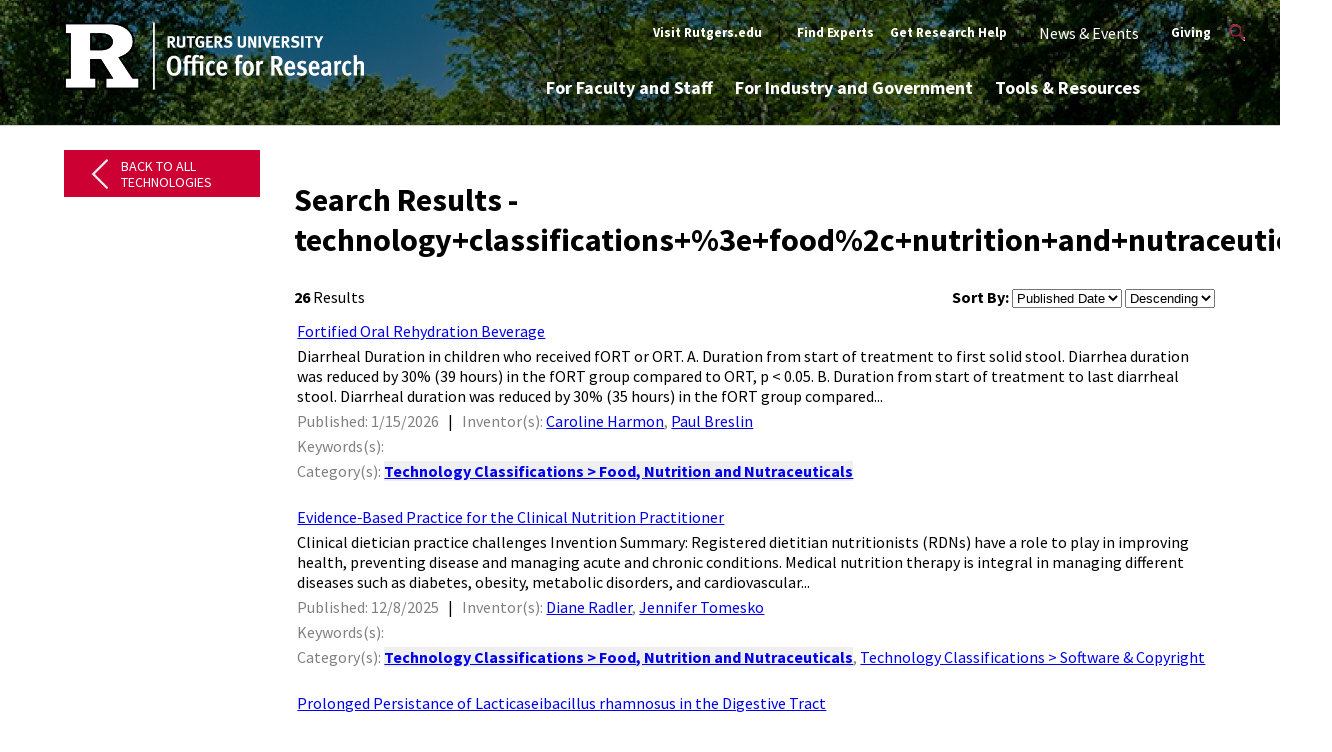

--- FILE ---
content_type: text/html; charset=utf-8
request_url: https://techfinder.rutgers.edu/searchresults.aspx?q=technology+classifications+%3E+food%2C+nutrition+and+nutraceuticals&type=c
body_size: 81930
content:
<!DOCTYPE html PUBLIC "-//W3C//DTD XHTML 1.0 Transitional//EN" "https://www.w3.org/TR/xhtml1/DTD/xhtml1-transitional.dtd">

<html xmlns="https://www.w3.org/1999/xhtml">
<head>
    <link href="/css/custom/125724.css" rel="stylesheet" type="text/css" />
<link rel="stylesheet" href="https://cdn.jsdelivr.net/npm/instantsearch.css@7.3.1/themes/algolia-min.css" integrity="sha256-HB49n/BZjuqiCtQQf49OdZn63XuKFaxcIHWf0HNKte8=" crossorigin="anonymous">

<style>
.ais-PoweredBy-logo {
    height: 20px!important;
}
#powered-by {
    margin-top: 1px;
}

.ais-SearchBox-input {
margin: 0 auto;
}

.ais-PoweredBy ais-PoweredBy--light {
margin: 0 auto;
}

.ais-SearchBox-input {
color: #455156!important;
border-color: rgba(220, 220, 220, 1)!important;
width: 80%!important;
}

.ais-Panel-header {
    color: #D21034!important;
    line-height: 2px;
    margin-block-start: 1em;
    margin-block-end: 1em;
    font-size: medium!important;
    white-space: nowrap;
    font-family: 'PT Serif', serif;
    border-bottom: none!important;
}

.ais-Panel-header span {
    color: #D21034!important;
}

.ais-Pagination-item--selected .ais-Pagination-link {
    background-color: #000!important;
    border-color: #000!important;
color: #FFFFFF!important;
}

.ais-Pagination-link {
color: #000!important;
}

.ais-ClearRefinements-button, .ais-CurrentRefinements-delete, .ais-CurrentRefinements-reset, .ais-GeoSearch-redo, .ais-GeoSearch-reset, .ais-HierarchicalMenu-showMore, .ais-InfiniteHits-loadMore, .ais-InfiniteResults-loadMore, .ais-Menu-showMore, .ais-RangeInput-submit, .ais-RefinementList-showMore, .ais-SearchBox-reset {
background-color: #da291c!important;
color: #fff!important;
padding: 7px!important;
}

/* The dropdown container */
.dropdown {
  float: left;
  overflow: hidden;
}

/* Dropdown button */
.dropdown .dropbtn {
  font-size: 16px;
  border: none;
  outline: none;
  color: white;
  padding: 14px 16px;
  background-color: inherit;
  font-family: inherit; /* Important for vertical align on mobile phones */
  margin: 0; /* Important for vertical align on mobile phones */
}

/* Add a red background color to navbar links on hover */
.navbar a:hover, .dropdown:hover .dropbtn {
  background-color: red;
}

/* Dropdown content (hidden by default) */
.dropdown-content {
  display: none;
  position: absolute;
  background-color: #f9f9f9;
  min-width: 160px;
  box-shadow: 0px 8px 16px 0px rgba(0,0,0,0.2);
  z-index: 1;
}

/* Links inside the dropdown */
.dropdown-content a {
  float: none;
  color: black;
  padding: 12px 16px;
  text-decoration: none;
  display: block;
  text-align: left;
}

/* Add a grey background color to dropdown links on hover */
.dropdown-content a:hover {
  background-color: #ddd;
}

/* Show the dropdown menu on hover */
.dropdown:hover .dropdown-content {
  display: block;
}
</style>
<!-- Global site tag (gtag.js) - Google Analytics -->
<script async src="https://www.googletagmanager.com/gtag/js?id=G-FL32CL2TZ0"></script>
<script>
  window.dataLayer = window.dataLayer || [];
  function gtag(){dataLayer.push(arguments);}
  gtag('js', new Date());

  gtag('config', 'G-FL32CL2TZ0');
</script>
</head>
<body>
<div id="header">
    <div id="header_inside">
        <div id="header_top_right" class="header_top_right">
            <table>
                <tr>
                    <td>
                        <a href="https://www.rutgers.edu/" target="_blank">Visit Rutgers.edu</a>
                    </td>
                    <td>|</td>
                    <td>
                        <a href="https://www.researchwithrutgers.com/" target="_blank">Find Experts</a>
                    </td>
                    <td>
                        <a href="https://research.rutgers.edu/get-research-help" target="blank">Get Research Help</a>
                    </td>
                    <td>
                        <!--<a href="https://research.rutgers.edu/events" target="_blank">News & Events</a>-->
                        <div class="dropdown">
                           <button class="dropbtn">News & Events
                                 <i class="fa fa-caret-down"></i>
                           </button>
                           <div class="dropdown-content">
                                   <a href="https://research.rutgers.edu/news">News</a>
                                   <a href="https://research.rutgers.edu/events">Events</a>
                                   <a href="https://research.rutgers.edu/award-announcements">Award Announcements</a>
                           </div>
                         </div>
                    </td>
                    <td>
                        <a href="https://rutgersfoundation.org" target="_blank">Giving</a>
                    </td>
                    <td>
                        <a href="https://research.rutgers.edu/search/site?q=" target="_blank">
                            <img src="https://rutgers.technologypublisher.com/files/sites/search2-new.png">
                        </a>
                    </td>
                </tr>
            </table>
        </div>
        <div id ="header_left">
                <a href="https://research.rutgers.edu/faculty-staff/inventions-commercialization" target="_blank">
                        <!--<img src="https://rutgers.technologypublisher.com/images/logo/125749.png" class="c_top_logo_link_bar" width="50%">-->
                        <svg width="100%" class="logo-slim-white" height="auto" xmlns="http://www.w3.org/2000/svg" xmlns:xlink="http://www.w3.org/1999/xlink" x="0px" y="0px" viewBox="0 0 253.64 57.04" style="padding-top:15px;" xml:space="preserve">
      <title>Rutgers University Office of Research logo</title>
  <g stroke="none" stroke-width="1" fill="none" fill-rule="evenodd">
  <rect fill="#FFFFFF" x="75.27" y=".04" width="1.5" height="57"></rect>
  <path fill="#FFFFFF" d="m46.02,29.71l.91-.34c7.54-2.84,11.21-7.14,11.21-13.12,0-4.15-1.66-7.53-5.07-10.34-3.61-2.93-8.58-4.42-14.77-4.42,0,0-35.33,0-36.82,0v7.83c.23,0,1.87,0,4.29,0v38.39H1.48v7.81h25.11v-7.81h-4.43v-16.54h9.1l10.41,16.54h-5.86v7.81h27.19v-7.81h-5.14l-11.84-17.99Zm-7.17-8.26l-.02.02c-1.94,1.52-4.8,2.28-8.5,2.28h-8.17v-14.44c5.56,0,10.07,0,10.07,0,3.15,0,5.59.88,7.26,2.61,1.22,1.21,1.83,2.73,1.83,4.53,0,1.94-.84,3.62-2.48,5.01"></path>
  <path fill="#000000" class="stroke" d="m32.23,9.31s-4.51,0-10.07,0v14.44h8.17c3.7,0,6.56-.77,8.5-2.28l.02-.02c1.65-1.38,2.48-3.07,2.48-5.01,0-1.8-.62-3.32-1.83-4.53-1.67-1.72-4.12-2.61-7.26-2.61m5.69,10.98h0c-1.67,1.31-4.22,1.97-7.58,1.97h-6.68v-11.47h8.59c2.73,0,4.81.72,6.19,2.15l.02.02c.94.93,1.4,2.06,1.4,3.47,0,1.49-.63,2.75-1.93,3.85"></path>
  <path fill="#000000" class="stroke" d="m58.66,46.22l-10.39-15.78c7.53-3.06,11.35-7.83,11.35-14.19,0-4.62-1.83-8.38-5.62-11.49-3.88-3.15-9.17-4.75-15.7-4.75H0v10.79s2.69,0,4.29,0v35.42H0v10.78h28.08v-10.78h-4.43v-13.57h6.8l8.54,13.57h-4.65v10.78h30.16v-10.78h-5.83Zm4.34,9.3h-27.19v-7.81h5.86l-10.41-16.54h-9.1v16.54h4.43v7.81H1.48v-7.81h4.29V9.31c-2.41,0-4.06,0-4.29,0V1.48c1.49,0,36.82,0,36.82,0,6.18,0,11.15,1.49,14.77,4.41,3.41,2.81,5.07,6.19,5.07,10.34,0,5.99-3.67,10.28-11.21,13.12l-.91.34,11.84,17.99h5.14s0,7.81,0,7.81Z"></path>
  <path fill="#FFFFFF" d="m93.07,45.41c-4.68,0-6.24-4.39-6.24-8.4,0-5.62,2.45-8.78,6.14-8.78,4.63,0,6.24,4.44,6.24,8.38,0,4.13-1.2,8.81-6.14,8.81Zm-.1-14.88c-2.9,0-3,4.08-3,6.1,0,2.21.02,6.48,3.12,6.48s2.98-3.94,2.98-6.53c0-2.3-.1-6.05-3.1-6.05Z"></path>
  <path fill="#FFFFFF" d="m114.91,45.12v-10.1h-3.67v10.1h-2.78v-10.1h-3.86v10.1h-2.78v-10.1h-.94v-2.06h.94c-.02-.48-.05-.72-.05-1.37,0-1.82.7-2.78,1.34-3.26.65-.46,1.39-.6,2.09-.6,1.01,0,1.82.19,2.54.65l-.77,1.83c-.31-.22-.82-.36-1.3-.36-.67,0-1.08.55-1.08,1.49v1.63h3.86c-.02-.36-.05-1.06-.05-1.61,0-1.82.7-2.78,1.34-3.26.65-.46,1.39-.6,2.09-.6,1.01,0,1.82.19,2.54.65l-.77,1.83c-.31-.22-.82-.36-1.3-.36-.67,0-1.08.55-1.08,1.49v1.87h6.43v12.17h-2.76Zm1.32-13.8c-.98,0-1.78-.79-1.78-1.78s.82-1.78,1.82-1.78,1.78.79,1.78,1.78-.82,1.78-1.82,1.78Z"></path>
  <path fill="#FFFFFF" d="m124.55,45.41c-1.54,0-2.71-.58-3.5-1.75-.74-1.1-1.13-2.57-1.13-4.47,0-2.52.67-4.2,1.73-5.28.84-.84,1.87-1.3,3.1-1.3,1.34,0,2.21.48,3.1,1.34l-1.3,1.75c-.53-.55-1.08-.86-1.75-.86s-1.18.34-1.51,1.18c-.34.86-.41,1.75-.41,3.19,0,2.47.55,3.98,1.92,3.98.82,0,1.51-.38,2.06-1.1l1.27,1.7c-1.08,1.22-2.26,1.61-3.58,1.61Z"></path>
  <path fill="#FFFFFF" d="m131.82,39.7v.24c0,.79.07,1.51.41,2.14.41.74,1.1,1.15,1.94,1.15.98,0,1.82-.43,2.66-1.2l1.08,1.75c-1.2,1.13-2.5,1.63-3.98,1.63-3.19,0-5.02-2.38-5.02-6.41,0-2.09.41-3.62,1.3-4.78.84-1.08,1.99-1.61,3.38-1.61,1.32,0,2.38.46,3.12,1.3.98,1.1,1.37,2.59,1.37,5.26v.53h-6.26Zm3.19-4.2c-.26-.55-.7-.89-1.39-.89-1.22,0-1.75.98-1.8,3.15h3.5c0-.96-.1-1.78-.31-2.26Z"></path>
  <path fill="#FFFFFF" d="m150.49,29.95c-.31-.22-.82-.36-1.3-.36-.67,0-1.08.55-1.08,1.49v1.87h2.54l-.5,2.06h-2.04v10.1h-2.78v-10.1h-.94v-2.06h.94c-.02-.55-.05-.84-.05-1.61,0-1.82.7-2.78,1.35-3.26.65-.46,1.39-.6,2.09-.6,1.01,0,1.82.19,2.54.65l-.77,1.82Z"></path>
  <path fill="#FFFFFF" d="m155.71,45.43c-3.79,0-4.75-3.53-4.75-6.53s1.25-6.29,4.78-6.29c2.81,0,4.82,2.19,4.82,6.34,0,3.1-1.18,6.48-4.85,6.48Zm0-10.66c-1.75,0-1.82,2.66-1.82,4.32,0,1.39.05,4.18,1.9,4.18s1.8-3.05,1.8-4.32c0-1.7-.07-4.18-1.87-4.18Z"></path>
  <path fill="#FFFFFF" d="m167.89,35.5c-.24-.14-.48-.24-.79-.24-.94,0-1.73.74-1.73,1.68v8.19h-2.74v-8.93c0-1.49-.22-2.3-.36-3l2.57-.55c.07.24.29.81.29,1.51v.1c.41-1.08,1.44-1.68,2.5-1.68.41,0,.79.14,1.06.26l-.79,2.66Z"></path>
  <path fill="#FFFFFF" d="m182.17,45.12c-.19-.5-1.75-4.08-2.5-5.45-.7-1.25-.96-1.56-1.73-1.56v7.01h-2.81v-16.61h4.08c3.12,0,5.52,1.18,5.52,4.66,0,2.62-1.49,4.37-3.46,4.49.58.38,1.13,1.18,1.46,1.85.55,1.13,2.47,4.94,2.74,5.62h-3.31Zm-2.95-14.16h-1.25v4.94h1.34c1.75,0,2.38-.98,2.38-2.62,0-1.68-.94-2.33-2.47-2.33Z"></path>
  <path fill="#FFFFFF" d="m189.23,39.7v.24c0,.79.07,1.51.41,2.14.41.74,1.1,1.15,1.94,1.15.98,0,1.82-.43,2.66-1.2l1.08,1.75c-1.2,1.13-2.5,1.63-3.98,1.63-3.19,0-5.02-2.38-5.02-6.41,0-2.09.41-3.62,1.3-4.78.84-1.08,1.99-1.61,3.38-1.61,1.32,0,2.38.46,3.12,1.3.98,1.1,1.37,2.59,1.37,5.26v.53h-6.26Zm3.19-4.2c-.26-.55-.7-.89-1.39-.89-1.23,0-1.75.98-1.8,3.15h3.51c0-.96-.1-1.78-.31-2.26Z"></path>
  <path fill="#FFFFFF" d="m200.94,45.46c-1.39,0-2.88-.5-4.18-1.37l.96-2.11c.94.69,2.23,1.3,3.31,1.3.94,0,1.58-.6,1.58-1.44,0-.98-.89-1.3-1.9-1.68l-.89-.34c-1.37-.53-2.59-1.49-2.59-3.29,0-2.38,1.61-3.96,4.01-3.96,1.46,0,2.57.36,3.62,1.01l-.86,1.99c-.86-.53-1.66-.86-2.52-.86s-1.39.53-1.39,1.2c0,.96.5,1.3,1.63,1.7l.98.36c1.3.48,2.62,1.46,2.62,3.36,0,2.52-1.77,4.13-4.39,4.13Z"></path>
  <path fill="#FFFFFF" d="m209.74,39.7v.24c0,.79.07,1.51.41,2.14.41.74,1.1,1.15,1.94,1.15.98,0,1.82-.43,2.66-1.2l1.08,1.75c-1.2,1.13-2.5,1.63-3.98,1.63-3.19,0-5.02-2.38-5.02-6.41,0-2.09.41-3.62,1.3-4.78.84-1.08,1.99-1.61,3.38-1.61,1.32,0,2.38.46,3.12,1.3.98,1.1,1.37,2.59,1.37,5.26v.53h-6.26Zm3.19-4.2c-.26-.55-.7-.89-1.39-.89-1.23,0-1.75.98-1.8,3.15h3.5c0-.96-.1-1.78-.31-2.26Z"></path>
  <path fill="#FFFFFF" d="m225.05,45.6c-.6-.22-1.2-.86-1.39-1.46-.74.79-1.61,1.3-2.85,1.3-2.62,0-3.53-1.8-3.53-3.74,0-2.52,1.92-4.13,5.14-4.13.19,0,.38,0,.65.02v-.89c0-.72-.02-1.2-.26-1.49-.22-.29-.53-.41-1.01-.41-1.2,0-2.35.58-3.17,1.32l-1.1-1.87c1.37-.98,2.98-1.63,4.63-1.63,1.78,0,3.02.74,3.43,2.09.17.5.22,1.08.22,1.82,0,1.42-.07,4.63-.07,4.92,0,1.2.15,1.85.84,2.33l-1.51,1.83Zm-2.02-6.05c-.22-.02-.31-.02-.38-.02-1.92,0-2.62.81-2.62,2.04,0,1.03.46,1.68,1.35,1.68.67,0,1.34-.46,1.63-1.08l.02-2.62Z"></path>
  <path fill="#FFFFFF" d="m233.86,35.5c-.24-.14-.48-.24-.79-.24-.94,0-1.73.74-1.73,1.68v8.19h-2.74v-8.93c0-1.49-.22-2.3-.36-3l2.57-.55c.07.24.29.81.29,1.51v.1c.41-1.08,1.44-1.68,2.5-1.68.41,0,.79.14,1.06.26l-.79,2.66Z"></path>
  <path fill="#FFFFFF" d="m239.71,45.41c-1.54,0-2.71-.58-3.5-1.75-.74-1.1-1.13-2.57-1.13-4.47,0-2.52.67-4.2,1.73-5.28.84-.84,1.87-1.3,3.1-1.3,1.34,0,2.21.48,3.1,1.34l-1.3,1.75c-.53-.55-1.08-.86-1.75-.86s-1.18.34-1.51,1.18c-.34.86-.41,1.75-.41,3.19,0,2.47.55,3.98,1.92,3.98.82,0,1.51-.38,2.06-1.1l1.27,1.7c-1.08,1.22-2.25,1.61-3.58,1.61Z"></path>
  <path fill="#FFFFFF" d="m250.95,45.12v-8.16c0-.91-.1-1.78-1.22-1.78-.82,0-1.56.58-2.04,1.2v8.74h-2.74v-14.42c0-.94-.02-1.3-.22-2.64l2.71-.41c.17.98.24,1.99.24,3v2.06c0,.41-.02.84-.05,1.25.77-.84,1.94-1.25,3.07-1.25,2.02,0,2.93,1.3,2.93,3.19v9.22h-2.69Z"></path>
  <path fill="#FFFFFF" d="m92.21,21.44c-.38-.65-.53-.91-.91-1.6-.97-1.75-1.26-2.23-1.61-2.38-.1-.04-.18-.07-.31-.08v4.06h-1.92v-9.74h3.63c1.72,0,2.86,1.15,2.86,2.86,0,1.46-.97,2.66-2.17,2.69.19.15.28.24.41.41.5.63,1.99,3.17,2.34,3.78h-2.31Zm-1.02-8.03c-.22-.08-.63-.14-1.11-.14h-.7v2.63h.66c.84,0,1.21-.08,1.47-.32.24-.22.38-.57.38-.98,0-.6-.24-1.02-.7-1.19Z"></path>
  <path fill="#FFFFFF" d="m102.32,19.78c-.25.77-1.2,1.83-3.31,1.83-1.48,0-2.58-.45-3.12-1.3-.32-.5-.42-.9-.42-1.83v-6.78h2v6.4c0,.6.06.95.17,1.16.22.43.69.67,1.33.67.85,0,1.4-.42,1.48-1.13.03-.21.03-.35.03-.87v-6.23h1.99v6.56c0,.92-.01,1.11-.15,1.53Z"></path>
  <path fill="#FFFFFF" d="m110.4,13.33h-2.32v8.11h-1.99v-8.11h-2.38v-1.62h7.02l-.32,1.62Z"></path>
  <path fill="#FFFFFF" d="m115.35,21.55c-1.46,0-2.54-.48-3.32-1.49-.71-.91-1.04-1.95-1.04-3.4,0-2.06.67-3.52,2.03-4.43.71-.48,1.44-.69,2.37-.69,1.18,0,2.24.38,3.1,1.12l-1.04,1.22c-.63-.52-1.29-.76-2.03-.76-.57,0-1.06.17-1.4.49-.66.63-.83,1.68-.83,3.14s.24,2.28.73,2.77c.36.35.9.55,1.53.55.43,0,.78-.07,1.11-.24v-2.21h-1.49l-.25-1.6h3.77v4.65c-1,.59-2.09.87-3.24.87Z"></path>
  <path fill="#FFFFFF" d="m120.26,21.44v-9.74h5.55l-.25,1.6h-3.31v2.26h2.76v1.6h-2.76v2.6h3.68v1.68h-5.67Z"></path>
  <path fill="#FFFFFF" d="m132.08,21.44c-.38-.65-.53-.91-.91-1.6-.97-1.75-1.26-2.23-1.61-2.38-.1-.04-.18-.07-.31-.08v4.06h-1.92v-9.74h3.63c1.72,0,2.86,1.15,2.86,2.86,0,1.46-.97,2.66-2.17,2.69.2.15.28.24.41.41.5.63,1.99,3.17,2.34,3.78h-2.31Zm-1.02-8.03c-.22-.08-.63-.14-1.11-.14h-.7v2.63h.66c.84,0,1.21-.08,1.47-.32.24-.22.38-.57.38-.98,0-.6-.24-1.02-.7-1.19Z"></path>
  <path fill="#FFFFFF" d="m138.41,21.65c-1.11,0-2.34-.32-3.32-.88l.73-1.53c.91.48,1.7.78,2.68.78,1.12,0,1.71-.46,1.71-1.33,0-.63-.41-1.02-1.27-1.26l-1.08-.29c-.97-.27-1.57-.64-1.92-1.23-.27-.43-.41-.94-.41-1.48,0-1.78,1.43-3.01,3.49-3.01,1.19,0,2.4.36,3.25.98l-.93,1.4c-.88-.53-1.54-.74-2.27-.74-.8,0-1.36.46-1.36,1.12,0,.5.27.76,1.08.98l1.18.32c1.6.43,2.46,1.46,2.46,2.9,0,1.98-1.6,3.28-4.02,3.28Z"></path>
  <path fill="#FFFFFF" d="m153.66,19.78c-.25.77-1.2,1.83-3.31,1.83-1.48,0-2.58-.45-3.12-1.3-.32-.5-.42-.9-.42-1.83v-6.78h2v6.4c0,.6.06.95.17,1.16.23.43.69.67,1.33.67.85,0,1.4-.42,1.48-1.13.03-.21.03-.35.03-.87v-6.23h1.99v6.56c0,.92-.01,1.11-.15,1.53Z"></path>
  <path fill="#FFFFFF" d="m160.46,21.44l-1.67-3.73c-.55-1.22-1.13-2.59-1.32-3.19.07.8.08,1.95.1,2.76l.06,4.16h-1.89v-9.74h2.17l1.86,3.9c.49,1.04.87,2.06,1.06,2.76-.07-.76-.14-2-.15-2.67l-.04-3.98h1.86v9.74s-2.04,0-2.04,0Z"></path>
  <path fill="#FFFFFF" d="m164.46,21.44v-9.74h2.04v9.74h-2.04Z"></path>
  <path fill="#FFFFFF" d="m172.71,21.51h-1.78l-3.31-9.81h2.14l1.61,5.07c.14.43.29.98.45,1.69.13-.6.38-1.42.56-1.95l1.65-4.82h2.06l-3.39,9.81Z"></path>
  <path fill="#FFFFFF" d="m176.94,21.44v-9.74h5.55l-.25,1.6h-3.31v2.26h2.76v1.6h-2.76v2.6h3.68v1.68h-5.67Z"></path>
  <path fill="#FFFFFF" d="m188.76,21.44c-.38-.65-.53-.91-.91-1.6-.97-1.75-1.26-2.23-1.61-2.38-.1-.04-.18-.07-.31-.08v4.06h-1.92v-9.74h3.63c1.72,0,2.86,1.15,2.86,2.86,0,1.46-.97,2.66-2.17,2.69.2.15.28.24.41.41.5.63,1.99,3.17,2.34,3.78h-2.31Zm-1.02-8.03c-.22-.08-.63-.14-1.11-.14h-.7v2.63h.66c.84,0,1.21-.08,1.47-.32.24-.22.38-.57.38-.98,0-.6-.24-1.02-.7-1.19Z"></path>
  <path fill="#FFFFFF" d="m195.08,21.65c-1.11,0-2.34-.32-3.32-.88l.73-1.53c.91.48,1.69.78,2.68.78,1.12,0,1.71-.46,1.71-1.33,0-.63-.4-1.02-1.27-1.26l-1.08-.29c-.97-.27-1.57-.64-1.92-1.23-.27-.43-.41-.94-.41-1.48,0-1.78,1.43-3.01,3.49-3.01,1.19,0,2.4.36,3.25.98l-.93,1.4c-.88-.53-1.54-.74-2.27-.74-.8,0-1.36.46-1.36,1.12,0,.5.27.76,1.08.98l1.18.32c1.6.43,2.46,1.46,2.46,2.9,0,1.98-1.6,3.28-4.02,3.28Z"></path>
  <path fill="#FFFFFF" d="m200.5,21.44v-9.74h2.04v9.74h-2.04Z"></path>
  <path fill="#FFFFFF" d="m210.5,13.33h-2.32v8.11h-1.99v-8.11h-2.38v-1.62h7.02l-.32,1.62Z"></path>
  <path fill="#FFFFFF" d="m216.24,17.43v4.01h-2.05v-4.01l-3.02-5.73h2.35l1.25,2.66c.25.53.38.88.49,1.25.11-.28.31-.76.52-1.22l1.26-2.69h2.31l-3.11,5.73Z"></path>
  </g>
  </svg>
                </a>
        </div>
        <div class="header_bottom_right">
            <table>
                <tr>
                    <td>
                        <a href="https://research.rutgers.edu/faculty-staff" target="_blank" id="nav1">For Faculty and Staff</a>
                    </td>
                    <td>
                        <a href="https://research.rutgers.edu/industry-government" target="_blank" id="nav2">For Industry and Government</a>
                    </td>
                    <td>
                        <a href="https://research.rutgers.edu/tools-resources" target="_blank" id="nav3">Tools & Resources</a>
                    </td>
                    <td style="display:none;">
                        <a href="https://research.rutgers.edu/about" target="_blank">About</a>
                    </td>
                </tr>
            </table>

        </div>
        
                    
    </div>
    
</div>
<div id="page_content">
	<div id="sidenav">
        <div class="back-to-link">
                <div class="content">
                    <a href="https://techfinder.rutgers.edu">Back to All Technologies</a>  
                </div>
            </div>
    </div>
<div id="main_content_window">
	<form id="formTechPub1" name="formTechPub1" action="" method="post"><input type="hidden" id="hidFormPost" name="hidFormPost" value="posted" /><title>technology+classifications+%3e+food%2c+nutrition+and+nutraceuticals - Available Technologies | Rutgers University Innovation Ventures</title>
<div class="c_content">
<h1>Search Results - technology+classifications+%3e+food%2c+nutrition+and+nutraceuticals</h1>
<div style="height:5px;"></div>
<table border="0" cellpadding="0" cellspacing="0" style="width:100%;">
    <tr>
        <td valign="top"><b>26</b> Results</td>
        <td valign="top" align="right">
            <b>Sort By:</b>
            <select id="ddnSort" name="ddnSort" onchange="applySort();" >
<option selected value="datecreated">Published Date</option>
<option  value="dateupdated">Updated Date</option>
<option  value="title">Title</option>
<option  value="marketingprojectid">ID</option>
</select>

            <select id="ddnOrder" name="ddnOrder" onchange="applySort();">
<option selected value="desc">Descending</option>
<option  value="asc">Ascending</option>
</select>

        </td>
    </tr>
</table>
<div style="height:10px;"></div>

<table border="0" cellpadding="3" cellspacing="0">
    
        <tr>
            <td>
                <a href="/tech/Fortified_Oral_Rehydration_Beverage">Fortified Oral Rehydration Beverage</a>
                <div style="height:5px;"></div>
                ​

Diarrheal Duration in children who received fORT or ORT. 

A. Duration from start of treatment to first solid stool. Diarrhea duration was reduced by 30% (39 hours) in the fORT group compared to ORT, p &lt; 0.05. 

B. Duration from start of treatment to last diarrheal stool. Diarrheal duration was reduced by 30% (35 hours) in the fORT group compared...
                <div style="height:5px;"></div>
                <span style="font-size:11px; color:#808080;">Published: 1/15/2026</span>
                &nbsp;&nbsp;|&nbsp;&nbsp;
                <span style="font-size:11px; color:#808080;">Inventor(s): <a href="/searchresults.aspx?q=caroline+harmon&type=i">Caroline Harmon</a>, <a href="/searchresults.aspx?q=paul+breslin&type=i">Paul Breslin</a></span>
                <div style="height:5px;"></div>
                <span style="font-size:11px; color:#808080;">Keywords(s): &nbsp;</span>
                <div style="height:5px;"></div>
                <span style="font-size:11px; color:#808080;">Category(s): <a href="/searchresults.aspx?q=technology+classifications+%3e+food%2c+nutrition+and+nutraceuticals&type=c"><span class="search_keyword_highlight">Technology Classifications > Food, Nutrition and Nutraceuticals</span></a></span>
                <div style="height:20px;"></div>
            </td>
        </tr>
    
        <tr>
            <td>
                <a href="/tech?title=Evidence%e2%80%90Based_Practice_for_the_Clinical_Nutrition_Practitioner">Evidence‐Based Practice for the Clinical Nutrition Practitioner</a>
                <div style="height:5px;"></div>
                ​

Clinical dietician practice challenges




Invention Summary: 



Registered dietitian nutritionists (RDNs) have a role to play in improving health, preventing disease and managing acute and chronic conditions. Medical nutrition therapy is  integral in managing different diseases such as diabetes, obesity, metabolic disorders, and cardiovascular...
                <div style="height:5px;"></div>
                <span style="font-size:11px; color:#808080;">Published: 12/8/2025</span>
                &nbsp;&nbsp;|&nbsp;&nbsp;
                <span style="font-size:11px; color:#808080;">Inventor(s): <a href="/searchresults.aspx?q=diane+radler&type=i">Diane Radler</a>, <a href="/searchresults.aspx?q=jennifer+tomesko&type=i">Jennifer Tomesko</a></span>
                <div style="height:5px;"></div>
                <span style="font-size:11px; color:#808080;">Keywords(s): &nbsp;</span>
                <div style="height:5px;"></div>
                <span style="font-size:11px; color:#808080;">Category(s): <a href="/searchresults.aspx?q=technology+classifications+%3e+food%2c+nutrition+and+nutraceuticals&type=c"><span class="search_keyword_highlight">Technology Classifications > Food, Nutrition and Nutraceuticals</span></a>, <a href="/searchresults.aspx?q=technology+classifications+%3e+software+%26+copyright&type=c">Technology Classifications > Software & Copyright</a></span>
                <div style="height:20px;"></div>
            </td>
        </tr>
    
        <tr>
            <td>
                <a href="/tech/Prolonged_Persistance_of_Lacticaseibacillus_rhamnosus_in_the_Digestive_Tract">Prolonged Persistance of Lacticaseibacillus rhamnosus in the Digestive Tract</a>
                <div style="height:5px;"></div>
                ​

Recovered CFUs from daily fecal matter after repetitive autologous murine gastrointestinal track gavages. (A) Log10 of the CFU counts from fecal matter obtained after gavage of wild type L. rhamnosus (n=2). (B) Log10 of the CFU counts from fecal matter obtained after gavage of Evolution 1, which used colonies selected from gavage 1 (n=2). (C) Log10...
                <div style="height:5px;"></div>
                <span style="font-size:11px; color:#808080;">Published: 9/25/2025</span>
                &nbsp;&nbsp;|&nbsp;&nbsp;
                <span style="font-size:11px; color:#808080;">Inventor(s): <a href="/searchresults.aspx?q=biju+parekkadan&type=i">Biju Parekkadan</a>, <a href="/searchresults.aspx?q=lorenzo+tosi&type=i">Lorenzo Tosi</a></span>
                <div style="height:5px;"></div>
                <span style="font-size:11px; color:#808080;">Keywords(s): &nbsp;</span>
                <div style="height:5px;"></div>
                <span style="font-size:11px; color:#808080;">Category(s): <a href="/searchresults.aspx?q=technology+classifications+%3e+food%2c+nutrition+and+nutraceuticals&type=c"><span class="search_keyword_highlight">Technology Classifications > Food, Nutrition and Nutraceuticals</span></a>, <a href="/searchresults.aspx?q=technology+classifications+%3e+healthcare+%26+life+sciences&type=c">Technology Classifications > Healthcare & Life Sciences</a></span>
                <div style="height:20px;"></div>
            </td>
        </tr>
    
        <tr>
            <td>
                <a href="/tech/Scarlet_Sunrise_Bi-Color_Grape_Tomato">Scarlet Sunrise Bi-Color Grape Tomato</a>
                <div style="height:5px;"></div>
                The fruit color of &lsquo;Scarlet Sunrise&rsquo; is qualitatively different than any other known grape tomato cultivar.  The striking interaction of pink and yellow hues in the fruit epidermis imparts a unique quality that cannot be quantified. 




Invention Summary: 
      

Scarlet Sunrise bi-color grape tomato is a new and unique variety of grape...
                <div style="height:5px;"></div>
                <span style="font-size:11px; color:#808080;">Published: 9/22/2025</span>
                &nbsp;&nbsp;|&nbsp;&nbsp;
                <span style="font-size:11px; color:#808080;">Inventor(s): <a href="/searchresults.aspx?q=thomas+orton&type=i">Thomas Orton</a>, <a href="/searchresults.aspx?q=peter+nitzsche&type=i">Peter Nitzsche</a></span>
                <div style="height:5px;"></div>
                <span style="font-size:11px; color:#808080;">Keywords(s): <a href="/searchresults.aspx?q=tomato&type=k">Tomato</a></span>
                <div style="height:5px;"></div>
                <span style="font-size:11px; color:#808080;">Category(s): <a href="/searchresults.aspx?q=technology+classifications+%3e+agriculture&type=c">Technology Classifications > Agriculture</a>, <a href="/searchresults.aspx?q=technology+classifications+%3e+plants%2c+seeds%2c+berries%2c+fruit&type=c">Technology Classifications > Plants, Seeds, Berries, Fruit</a>, <a href="/searchresults.aspx?q=technology+classifications+%3e+food%2c+nutrition+and+nutraceuticals&type=c"><span class="search_keyword_highlight">Technology Classifications > Food, Nutrition and Nutraceuticals</span></a></span>
                <div style="height:20px;"></div>
            </td>
        </tr>
    
        <tr>
            <td>
                <a href="/tech?title=Rutgers_High_Carvacrol_Producing_Oregano_Lines_%e2%80%98Pierre%e2%80%99_and_%e2%80%98Eli%e2%80%99">Rutgers High Carvacrol Producing Oregano Lines ‘Pierre’ and ‘Eli’</a>
                <div style="height:5px;"></div>
                ​

​

Rutgers Oregano lines: Pierre and Eli




Invention Summary: 



Rutgers oregano selection and crop improvement program has developed two new oregano (Origaum vulgare) varieties, named as &lsquo;Pierre&rsquo; and &lsquo;Eli&rsquo;, following extensive multi-year evaluation under different environments. These two plant varieties were propagated...
                <div style="height:5px;"></div>
                <span style="font-size:11px; color:#808080;">Published: 9/3/2025</span>
                &nbsp;&nbsp;|&nbsp;&nbsp;
                <span style="font-size:11px; color:#808080;">Inventor(s): <a href="/searchresults.aspx?q=james+simon&type=i">James Simon</a>, <a href="/searchresults.aspx?q=william+reichert&type=i">William Reichert</a></span>
                <div style="height:5px;"></div>
                <span style="font-size:11px; color:#808080;">Keywords(s): &nbsp;</span>
                <div style="height:5px;"></div>
                <span style="font-size:11px; color:#808080;">Category(s): <a href="/searchresults.aspx?q=technology+classifications+%3e+plants%2c+seeds%2c+berries%2c+fruit&type=c">Technology Classifications > Plants, Seeds, Berries, Fruit</a>, <a href="/searchresults.aspx?q=technology+classifications+%3e+agriculture&type=c">Technology Classifications > Agriculture</a>, <a href="/searchresults.aspx?q=technology+classifications+%3e+food%2c+nutrition+and+nutraceuticals&type=c"><span class="search_keyword_highlight">Technology Classifications > Food, Nutrition and Nutraceuticals</span></a></span>
                <div style="height:20px;"></div>
            </td>
        </tr>
    
        <tr>
            <td>
                <a href="/tech/Nutraceuticals_for_Preventing_Leaky_Gut">Nutraceuticals for Preventing Leaky Gut</a>
                <div style="height:5px;"></div>
                ​

​

Image Legend: Control intestinal organoids and organoids conditioned to have a leak, or more permeable barrier, were treated with nutraceuticals which clearly prevented increased permeability in the &ldquo;leaky&rdquo; organoids. Similar findings were observed in cell culture and in vivo




Invention Summary: 



More than 22 million Americans...
                <div style="height:5px;"></div>
                <span style="font-size:11px; color:#808080;">Published: 8/12/2025</span>
                &nbsp;&nbsp;|&nbsp;&nbsp;
                <span style="font-size:11px; color:#808080;">Inventor(s): <a href="/searchresults.aspx?q=ronaldo+ferraris&type=i">Ronaldo Ferraris</a>, <a href="/searchresults.aspx?q=nan+gao&type=i">Nan Gao</a>, <a href="/searchresults.aspx?q=wei+li&type=i">Wei Li</a></span>
                <div style="height:5px;"></div>
                <span style="font-size:11px; color:#808080;">Keywords(s): &nbsp;</span>
                <div style="height:5px;"></div>
                <span style="font-size:11px; color:#808080;">Category(s): <a href="/searchresults.aspx?q=technology+classifications+%3e+food%2c+nutrition+and+nutraceuticals&type=c"><span class="search_keyword_highlight">Technology Classifications > Food, Nutrition and Nutraceuticals</span></a>, <a href="/searchresults.aspx?q=technology+classifications+%3e+healthcare+%26+life+sciences&type=c">Technology Classifications > Healthcare & Life Sciences</a>, <a href="/searchresults.aspx?q=technology+classifications+%3e+therapeutics&type=c">Technology Classifications > Therapeutics</a></span>
                <div style="height:20px;"></div>
            </td>
        </tr>
    
        <tr>
            <td>
                <a href="/tech?title=%e2%80%98Somerset%e2%80%99_Hazelnut_Resistant_to_Eastern_Filbert_Blight">‘Somerset’ Hazelnut Resistant to Eastern Filbert Blight</a>
                <div style="height:5px;"></div>
                ​

​






Invention Summary: 



Rutgers University initiated hazelnut research and breeding program in 1996 to address the fatal tree disease eastern filbert blight (EFB) caused by the naturally occurring fungus, Anisogramma anomala.



Rutgers made large seed collections across Eastern

Europe, the Caucuses, and Central Asia to cross and breed the...
                <div style="height:5px;"></div>
                <span style="font-size:11px; color:#808080;">Published: 8/12/2025</span>
                &nbsp;&nbsp;|&nbsp;&nbsp;
                <span style="font-size:11px; color:#808080;">Inventor(s): <a href="/searchresults.aspx?q=thomas+molnar&type=i">Thomas Molnar</a>, <a href="/searchresults.aspx?q=shawn+mehlenbacher&type=i">Shawn Mehlenbacher</a>, <a href="/searchresults.aspx?q=john+capik&type=i">John Capik</a></span>
                <div style="height:5px;"></div>
                <span style="font-size:11px; color:#808080;">Keywords(s): &nbsp;</span>
                <div style="height:5px;"></div>
                <span style="font-size:11px; color:#808080;">Category(s): <a href="/searchresults.aspx?q=technology+classifications+%3e+agriculture&type=c">Technology Classifications > Agriculture</a>, <a href="/searchresults.aspx?q=technology+classifications+%3e+plants%2c+seeds%2c+berries%2c+fruit&type=c">Technology Classifications > Plants, Seeds, Berries, Fruit</a>, <a href="/searchresults.aspx?q=technology+classifications+%3e+food%2c+nutrition+and+nutraceuticals&type=c"><span class="search_keyword_highlight">Technology Classifications > Food, Nutrition and Nutraceuticals</span></a></span>
                <div style="height:20px;"></div>
            </td>
        </tr>
    
        <tr>
            <td>
                <a href="/tech?title=%e2%80%98Raritan%e2%80%99_Hazelnut_Resistant_to_Eastern_Filbert_Blight">‘Raritan’ Hazelnut Resistant to Eastern Filbert Blight</a>
                <div style="height:5px;"></div>
                &shy;

​

​






Invention Summary: 



Rutgers University initiated hazelnut research and breeding program in 1996 to address the fatal tree disease eastern filbert blight (EFB) caused by the naturally occurring fungus, Anisogramma anomala.



Rutgers  researchers made large seed collections across Eastern Europe, the Caucuses, and Central Asia to...
                <div style="height:5px;"></div>
                <span style="font-size:11px; color:#808080;">Published: 8/12/2025</span>
                &nbsp;&nbsp;|&nbsp;&nbsp;
                <span style="font-size:11px; color:#808080;">Inventor(s): <a href="/searchresults.aspx?q=thomas+molnar&type=i">Thomas Molnar</a>, <a href="/searchresults.aspx?q=shawn+mehlenbacher&type=i">Shawn Mehlenbacher</a>, <a href="/searchresults.aspx?q=john+capik&type=i">John Capik</a></span>
                <div style="height:5px;"></div>
                <span style="font-size:11px; color:#808080;">Keywords(s): &nbsp;</span>
                <div style="height:5px;"></div>
                <span style="font-size:11px; color:#808080;">Category(s): <a href="/searchresults.aspx?q=technology+classifications+%3e+agriculture&type=c">Technology Classifications > Agriculture</a>, <a href="/searchresults.aspx?q=technology+classifications+%3e+plants%2c+seeds%2c+berries%2c+fruit&type=c">Technology Classifications > Plants, Seeds, Berries, Fruit</a>, <a href="/searchresults.aspx?q=technology+classifications+%3e+food%2c+nutrition+and+nutraceuticals&type=c"><span class="search_keyword_highlight">Technology Classifications > Food, Nutrition and Nutraceuticals</span></a></span>
                <div style="height:20px;"></div>
            </td>
        </tr>
    
        <tr>
            <td>
                <a href="/tech?title=%e2%80%98Monmouth%e2%80%99_Hazelnut_Resistant_to_Eastern_Filbert_Blight">‘Monmouth’ Hazelnut Resistant to Eastern Filbert Blight</a>
                <div style="height:5px;"></div>
                ​

​






Invention Summary: 



Rutgers University initiated hazelnut research and breeding program in 1996 to address the fatal tree disease eastern filbert blight (EFB) caused by the naturally occurring fungus, Anisogramma anomala.



Rutgers researchers made large seed collections across Eastern Europe, the Caucuses, and Central Asia to cross and...
                <div style="height:5px;"></div>
                <span style="font-size:11px; color:#808080;">Published: 8/12/2025</span>
                &nbsp;&nbsp;|&nbsp;&nbsp;
                <span style="font-size:11px; color:#808080;">Inventor(s): <a href="/searchresults.aspx?q=thomas+molnar&type=i">Thomas Molnar</a>, <a href="/searchresults.aspx?q=shawn+mehlenbacher&type=i">Shawn Mehlenbacher</a>, <a href="/searchresults.aspx?q=john+capik&type=i">John Capik</a></span>
                <div style="height:5px;"></div>
                <span style="font-size:11px; color:#808080;">Keywords(s): &nbsp;</span>
                <div style="height:5px;"></div>
                <span style="font-size:11px; color:#808080;">Category(s): <a href="/searchresults.aspx?q=technology+classifications+%3e+agriculture&type=c">Technology Classifications > Agriculture</a>, <a href="/searchresults.aspx?q=technology+classifications+%3e+plants%2c+seeds%2c+berries%2c+fruit&type=c">Technology Classifications > Plants, Seeds, Berries, Fruit</a>, <a href="/searchresults.aspx?q=technology+classifications+%3e+food%2c+nutrition+and+nutraceuticals&type=c"><span class="search_keyword_highlight">Technology Classifications > Food, Nutrition and Nutraceuticals</span></a></span>
                <div style="height:20px;"></div>
            </td>
        </tr>
    
        <tr>
            <td>
                <a href="/tech?title=%e2%80%98OSU_541.147%e2%80%99__%e2%80%98The_Beast%e2%80%99_Hazelnut_Resistant_to_Eastern_Filbert_Blight">‘OSU 541.147’  ‘The Beast’ Hazelnut Resistant to Eastern Filbert Blight</a>
                <div style="height:5px;"></div>
                ​

​






Invention Summary: 



Rutgers University initiated hazelnut research and breeding program in 1996 to address the fatal tree disease eastern filbert blight (EFB) caused by the naturally occurring fungus, Anisogramma anomala.



Rutgers researchers through partnering with members of the Hybrid Hazelnut Consortium (Oregon State University,...
                <div style="height:5px;"></div>
                <span style="font-size:11px; color:#808080;">Published: 9/22/2025</span>
                &nbsp;&nbsp;|&nbsp;&nbsp;
                <span style="font-size:11px; color:#808080;">Inventor(s): <a href="/searchresults.aspx?q=thomas+molnar&type=i">Thomas Molnar</a>, <a href="/searchresults.aspx?q=shawn+mehlenbacher&type=i">Shawn Mehlenbacher</a></span>
                <div style="height:5px;"></div>
                <span style="font-size:11px; color:#808080;">Keywords(s): &nbsp;</span>
                <div style="height:5px;"></div>
                <span style="font-size:11px; color:#808080;">Category(s): <a href="/searchresults.aspx?q=technology+classifications+%3e+plants%2c+seeds%2c+berries%2c+fruit&type=c">Technology Classifications > Plants, Seeds, Berries, Fruit</a>, <a href="/searchresults.aspx?q=technology+classifications+%3e+agriculture&type=c">Technology Classifications > Agriculture</a>, <a href="/searchresults.aspx?q=technology+classifications+%3e+food%2c+nutrition+and+nutraceuticals&type=c"><span class="search_keyword_highlight">Technology Classifications > Food, Nutrition and Nutraceuticals</span></a></span>
                <div style="height:20px;"></div>
            </td>
        </tr>
    
</table>

<table border="0" cellpadding="3" cellspacing="0">
    
</table>

<table border="0" cellpadding="3" cellspacing="0">
    
</table>

<div><b>1</b>&nbsp;<a href="#" onclick="pageResults(1); return false;">2</a>&nbsp;<a href="#" onclick="pageResults(2); return false;">3</a>&nbsp;</div>

</div>
<script>
  (function(i,s,o,g,r,a,m){i['GoogleAnalyticsObject']=r;i[r]=i[r]||function(){
  (i[r].q=i[r].q||[]).push(arguments)},i[r].l=1*new Date();a=s.createElement(o),
  m=s.getElementsByTagName(o)[0];a.async=1;a.src=g;m.parentNode.insertBefore(a,m)
  })(window,document,'script','//www.google-analytics.com/analytics.js','ga');

  ga('create', 'UA-41385600-1', 'rutgers.edu');
  ga('send', 'pageview');

</script><input type="hidden" id="hidTerm" value="technology+classifications+%3e+food%2c+nutrition+and+nutraceuticals" />
<input type="hidden" id="hidType" value="c" />
<input type="hidden" id="hidIsExact" value="" />
<input type="hidden" id="hidPageIndex" value="" />
<script type="text/javascript">
function pageResults(moveToIndex) {
document.getElementById('hidPageIndex').value = moveToIndex.toString();
applySort();
}

function applySort() {
var loopBackUrl = '/searchresults.aspx';
loopBackUrl += '?q=' + document.getElementById('hidTerm').value;
loopBackUrl += '&type=' + document.getElementById('hidType').value;
if (document.getElementById('hidIsExact').value != '') {
     loopBackUrl += '&exact=' + document.getElementById('hidIsExact').value;
}
if (document.getElementById('hidPageIndex').value != '') {
     loopBackUrl += '&page=' + document.getElementById('hidPageIndex').value;
}
var sort = document.getElementById('ddnSort');
if (sort.options[sort.selectedIndex].value == 'datecreated') loopBackUrl += '&sort=datecreated';
if (sort.options[sort.selectedIndex].value == 'dateupdated') loopBackUrl += '&sort=dateupdated';
if (sort.options[sort.selectedIndex].value == 'title') loopBackUrl += '&sort=title';
if (sort.options[sort.selectedIndex].value == 'marketingprojectid') loopBackUrl += '&sort=marketingprojectid';
var order = document.getElementById('ddnOrder');
if (order.options[order.selectedIndex].value == 'asc') loopBackUrl += '&order=asc';
if (order.options[order.selectedIndex].value == 'desc') loopBackUrl += '&order=desc';
window.location.href = loopBackUrl;
}
</script>
</form>
</div>
</div>
</div>
</div>
<div class="footer">
<div id="footer_left">
<img src="https://rutgers.technologypublisher.com/images/logo/125749.png" width="50%">
</br>
</div>
<div id="footer_right">
<a href="https://newbrunswick.rutgers.edu/" target="_blank"><span style="color: #000000;">New Brunswick</a>
&nbsp;&nbsp;&nbsp;&nbsp;&nbsp;|&nbsp;&nbsp;&nbsp;&nbsp;&nbsp;
<a href="https://newark.rutgers.edu/" target="_blank"><span style="color: #000000;">Newark</a>
&nbsp;&nbsp;&nbsp;&nbsp;&nbsp;|&nbsp;&nbsp;&nbsp;&nbsp;&nbsp;
<a href="https://camden.rutgers.edu/" target="_blank"><span style="color: #000000;">Camden</a>
&nbsp;&nbsp;&nbsp;&nbsp;&nbsp;|&nbsp;&nbsp;&nbsp;&nbsp;&nbsp;
<a href="https://academichealth.rutgers.edu/" target="_blank"><span style="color: #000000;">RBHS/Health</a>
</div>
<div id="footer_bottom">
Copyright© 2022, <a href="https://research.rutgers.edu/researcher-support/innovate" target="_blank" style="color: #000000; text-decoration:none;">Rutgers, The State University of New Jersey</a>. All rights reserved. Powered by <a href="https://www.inteum.com" target="_blank" style="color: #000000; text-decoration:none;">Inteum</a>.</div>
</div>

                            <!-- Scripts -->
                            <script src="https://cdn.jsdelivr.net/npm/react@16.8.4/umd/react.production.min.js" integrity="sha256-ctUamuIgSCQg1wsh8Iw0QbDXScmyXhjJ6lxYUscC3FA=" crossorigin="anonymous"></script>
<script src="https://cdn.jsdelivr.net/npm/react-dom@16.8.4/umd/react-dom.production.min.js" integrity="sha256-8uWWG/7CB3OS89Cw67+B++t6w0EMGfQE9C6OGps+Wd8=" crossorigin="anonymous"></script>
<script src="https://cdn.jsdelivr.net/npm/algoliasearch@4.0.0/dist/algoliasearch-lite.umd.js" integrity="sha256-MfeKq2Aw9VAkaE9Caes2NOxQf6vUa8Av0JqcUXUGkd0=" crossorigin="anonymous"></script>
<script src="https://cdn.jsdelivr.net/npm/react-instantsearch-dom@5.4.0/dist/umd/ReactInstantSearchDOM.min.js" integrity="sha256-vmWrOQPli9GZEos/tF1gMDQnKWu3bBPKmcHboTJSpuM=" crossorigin="anonymous"></script>

<script src="https://cdn.jsdelivr.net/npm/algoliasearch@4.0.0/dist/algoliasearch-lite.umd.js" integrity="sha256-MfeKq2Aw9VAkaE9Caes2NOxQf6vUa8Av0JqcUXUGkd0=" crossorigin="anonymous"></script>
  <script src="https://cdn.jsdelivr.net/npm/instantsearch.js@4.0.0/dist/instantsearch.production.min.js" integrity="sha256-6S7q0JJs/Kx4kb/fv0oMjS855QTz5Rc2hh9AkIUjUsk=" crossorigin="anonymous"></script>
<script src="https://polyfill.io/v3/polyfill.min.js?features=default%2CArray.prototype.find%2CArray.prototype.includes%2CPromise%2CObject.assign%2CObject.entries"></script>


                            <script src="https://cdnjs.cloudflare.com/ajax/libs/hogan.js/3.0.2/hogan.js"></script>
                            <script>
                                "use strict";

                                function _defineProperty2(obj, key, value) {
                                    if (key in obj) {
                                        Object.defineProperty(obj, key, {
                                            value: value,
                                            enumerable: true,
                                            configurable: true,
                                            writable: true
                                        });
                                    } else {
                                        obj[key] = value;
                                    }
                                    return obj;
                                }

                                function _toConsumableArray(arr) {
                                    return _arrayWithoutHoles(arr) || _iterableToArray(arr) || _nonIterableSpread();
                                }

                                function _nonIterableSpread() {
                                    throw new TypeError("Invalid attempt to spread non-iterable instance");
                                }

                                function _iterableToArray(iter) {
                                    if (Symbol.iterator in Object(iter) || Object.prototype.toString.call(iter) ===
                                        "[object Arguments]")
                                        return Array.from(iter);
                                }

                                function _arrayWithoutHoles(arr) {
                                    if (Array.isArray(arr)) {
                                        for (var i = 0, arr2 = new Array(arr.length); i < arr.length; i++) {
                                            arr2[i] = arr[i];
                                        }

                                        return arr2;
                                    }
                                }

                                function _objectSpread(target) {
                                    for (var i = 1; i < arguments.length; i++) {
                                        var source = arguments[i] != null ? arguments[i] : {};
                                        var ownKeys = Object.keys(source);

                                        if (typeof Object.getOwnPropertySymbols === 'function') {
                                            ownKeys = ownKeys.concat(Object.getOwnPropertySymbols(source).filter(
                                                function (sym) {
                                                    return Object.getOwnPropertyDescriptor(source, sym)
                                                        .enumerable;
                                                }));
                                        }

                                        ownKeys.forEach(function (key) {
                                            _defineProperty(target, key, source[key]);
                                        });
                                    }

                                    return target;
                                }

                                function _defineProperty(obj, key, value) {
                                    if (key in obj) {
                                        Object.defineProperty(obj, key, {
                                            value: value,
                                            enumerable: true,
                                            configurable: true,
                                            writable: true
                                        });
                                    } else {
                                        obj[key] = value;
                                    }

                                    return obj;
                                }
                                var searchClient = algoliasearch('6ATFJ8O163', '77555793acb88b096376133d9b06a34b');
                                var INDEX_REPLICATE_MOST_RECENT_DISCL_DATE_DISC =
                                    'Prod_Inteum_TechnologyPublisher_rutgers';
                                var search = instantsearch({
                                    indexName: 'Prod_Inteum_TechnologyPublisher_rutgers',
                                    routing: _defineProperty2({
                                        router: instantsearch.routers.history(),
                                        stateMapping: {
                                            stateToRoute: function stateToRoute(uiState) {
                                                var keyword = uiState.keywords;
                                                if (uiState.refinementList && uiState.refinementList
                                                    .keywords && uiState.refinementList.keywords
                                                    .length > 0)
                                                    keyword = uiState.refinementList.keywords.join(
                                                        '~')
                                                var category = uiState.category;
                                                if (uiState.menu && uiState.menu
                                                    .finalPathCategories && uiState.menu
                                                    .finalPathCategories.length > 0)
                                                    category = uiState.menu.finalPathCategories;

                                                return {
                                                    query: uiState.query,
                                                    category: category,
                                                    keywords: keyword
                                                };
                                            },
                                            routeToState: function routeToState(routeState) {
                                                var keywords;
                                                if (routeState.keywords)
                                                    keywords = routeState.keywords.split('~')
                                                return {
                                                    query: routeState.query,
                                                    menu: {
                                                        finalPathCategories: routeState.category
                                                    },
                                                    refinementList: {
                                                        keywords: keywords
                                                    }
                                                };
                                            }
                                        }
                                    }),
                                    searchClient: searchClient
                                });
                                search.addWidget(instantsearch.widgets.searchBox({
                                    container: '#searchbox',
                                    placeholder: 'Search for technologies',
                                    showReset: false
                                }));

                                search.addWidget(instantsearch.widgets.poweredBy({
                                    container: '#powered-by'
                                }));
                                search.addWidget(instantsearch.widgets.hits({
                                    container: '#hits',
                                    transformItems: function transformItems(items) {
                                        return items.map(function (item) {
                                            return _objectSpread({}, item, {
                                                parseSummary: function parseSummary() {
                                                    return function (text) {
                                                        return unescape(Hogan
                                                            .compile(text)
                                                            .render(this)
                                                            .split('\n')[0]);
                                                    };
                                                },
                                                parseDescription: function parseDescription() {
                                                    return function (text) {
                                                        var description = Hogan
                                                            .compile(text)
                                                            .render(this)
                                                        var shortsplit =
                                                            description.split(
                                                                /Short Description/ig
                                                                )
                                                        if (shortsplit.length ==
                                                            1) {
                                                            shortsplit =
                                                                description
                                                                .split(
                                                                    /Background/ig
                                                                    )
                                                        }
                                                        if (shortsplit.length ==
                                                            1) {
                                                            shortsplit =
                                                                description
                                                                .split(
                                                                    /Abstract/ig
                                                                    )
                                                        }
                                                        return unescape(
                                                            shortsplit[
                                                                shortsplit
                                                                .length - 1]
                                                            );
                                                    };
                                                },
                                                parseCategories: function parseCategories() {
                                                    return function (text) {
                                                        text = Hogan
                                                            .compile(text)
                                                            .render(this);

                                                        var html = text.replace(/Technology Classifications >/g, '');
                                                        var catesplit = html.split(" > ");
                                                        var categories = {};
                                                        var lastCategory = "";
                                                        var j = 0;
                                                  
                                                        for(var i = 0; i < catesplit.length; i++){
                                                            if(i == 0){
                                                              // first category
                                                              lastCategory = catesplit[i];
                                                              if(!categories[lastCategory])
                                                                categories[lastCategory] = [];
                                                            } else {
                                                              // handles inbetween categories and subcategories
                                                              var subIndexEnd = catesplit[i].lastIndexOf(',');
                                                  
                                                              if(subIndexEnd >= 0){
                                                                var subCategory = catesplit[i].substring(0, subIndexEnd);
                                                                var nextCategoryIndex = subIndexEnd;
                                                  
                                                                // find next non-space character that should be sub category
                                                                for(nextCategoryIndex++; nextCategoryIndex < catesplit[i].length;){
                                                                  if(catesplit[i][nextCategoryIndex] != " ")
                                                                    break;
                                                                  nextCategoryIndex++
                                                                }
                                                  
                                                                var nextCategory = catesplit[i].substring(nextCategoryIndex);
                                                  
                                                                categories[lastCategory].push(subCategory);
                                                                if(!categories[nextCategory])
                                                                  categories[nextCategory] = [];
                                                  
                                                                lastCategory = nextCategory;
                                                              } else {
                                                                // last sub category
                                                                categories[lastCategory].push(catesplit[i]);
                                                              }
                                                            }
                                                        }
                                                  
                                                        var formatCats = [''];

                                                        for(var cat in categories){
                                                          if(categories[cat] && categories[cat].length > 0){
                                                            formatCats.push(unescape(cat + ": " + categories[cat].join(", ")));
                                                          } else {
                                                            formatCats.push(unescape(cat));
                                                          }                                                          
                                                        }

                                                        return formatCats.join('</br>');
                                                    };
                                                }
                                            });
                                        });
                                    },
                                    templates: {
                                        item: '<div class="hit">' +
                                            '    <div class="hit-content">' +
                                            '        <h3 style="margin-block-start: .1em; margin-block-end: .5em;"><a href="{{{Url}}}" class="hit-name" style="color:#000; text-decoration: none;">{{{_highlightResult.title.value}}}<\/a></h3>' +
                                            '        <div style="height:5px;"><\/div>' +
                                            '        <div class="hit-description" style="color: #505050;"><span style="font-weight: bold; color: #000;">Summary: <\/span><span>{{#parseDescription}}{{{_highlightResult.descriptionTruncated.value}}}{{/parseDescription}}<\/span>' +
                                            '        <div style="height:10px;"><\/div>' +
'<h1 class="hit-description" style="font-weight: bold; font-size: 1em; color: #000;">Inventors: <\/span><span>{{#parseSummary}}{{{_highlightResult.finalPathInventors.value}}}{{/parseSummary}}<\/h1>' +
                                            '        <div style="height:10px;"><\/div>' +
                                            '        <div class="hit-description" style="font-size: normal; color: #505050;"><span style="font-weight: bold; color: #000;">Categories: <\/span><span class="pathCategories">{{#parseCategories}}{{{finalPathCategories}}}{{/parseCategories}}<\/span><\/div>' +
                                            '        <div style="height:5px;"><\/div>' + '    <\/div>' +
                                            '<\/div>'
                                    }
                                }));

                                /*Keywords*/

                                search.addWidget(instantsearch.widgets.refinementList({
                                    container: '#keywords',
                                    attribute: 'keywords',
                                    sortBy: ['isRefined', 'count:desc'],
                                    showMore: true,
                                    showMoreLimit: 500,
                                    searchable: true,

                                }));

                                const refinementListWithPanel = instantsearch.widgets.panel({
                                    templates: {
                                        header: 'Keywords',
                                    },
                                })(instantsearch.widgets.refinementList);

                                search.addWidget(refinementListWithPanel({
                                    container: '#keywords',
                                    attribute: 'keywords',
                                    showMore: true,
                                    showMoreLimit: 500,
                                    searchable: true,
                                }));

                                search.addWidget(instantsearch.widgets.pagination({
                                    container: '#pagination',
                                    scrollTo: false
                                }));
                                search.addWidget(instantsearch.widgets.pagination({
                                    container: '#pagination2',
                                    scrollTo: false
                                }));

                                /* Technology Categories */

                                /* search.addWidget(instantsearch.widgets.hierarchicalMenu({
                                            container: '#technologyCategories',
                                            attributes: ['Technology Category.lvl0', 'Technology Category.lvl1', 'Technology Category.lvl2'],
                                            showParentLevel: true,
                                            operator: 'or',
                                            collapsible: {
                                                collapsed: false
                                            },
                                            sortBy: ['isRefined'],
                                templates: {
                                                item: "\n      <a class=\"{{cssClasses.link}}\" href=\"{{url}}\">\n        <span class=\"{{cssClasses.label}}\">{{label}}</span>\n        <span class=\"{{cssClasses.count}}\">\n          {{#helpers.formatNumber}}{{count}}{{/helpers.formatNumber}}\n        </span>\n      </a>\n    "
                                            }
                                            
                                        })); */

                                search.addWidget(instantsearch.widgets.hierarchicalMenu({
                                    container: '#technologyCategories',
                                    attributes: ['Technology Classifications.lvl0',
                                        'Technology Classifications.lvl1',
                                        'Technology Classifications.lvl2'
                                    ],
                                    showParentLevel: false,
                                    operator: 'or',
                                    collapsible: {
                                        collapsed: false
                                    },
                                    sortBy: ['isRefined'],
                                    showmore: true,
                                    limit: 50,

                                    templates: {
                                        item: "\n      <a class=\"{{cssClasses.link}}\" href=\"{{url}}\">\n        <span class=\"{{cssClasses.label}}\">{{label}}</span>\n        <span class=\"{{cssClasses.count}}\">\n          {{#helpers.formatNumber}}{{count}}{{/helpers.formatNumber}}\n        </span>\n      </a>\n    "
                                    }
                                }));

                                /* Research Areas */

                                /* search.addWidget(instantsearch.widgets.hierarchicalMenu({
                                            container: '#technologyResearchAreas',
                                            attributes: ['Research Area.lvl0', 'Research Area.lvl1', 'Research Area.lvl2'],
                                            showParentLevel: true,
                                            operator: 'or',
                                            collapsible: {
                                                collapsed: false
                                            },
                                            sortBy: ['isRefined'],
                                templates: {
                                                item: "\n      <a class=\"{{cssClasses.link}}\" href=\"{{url}}\">\n        <span class=\"{{cssClasses.label}}\">{{label}}</span>\n        <span class=\"{{cssClasses.count}}\">\n          {{#helpers.formatNumber}}{{count}}{{/helpers.formatNumber}}\n        </span>\n      </a>\n    "
                                            }
                                            
                                        })); */

                                search.addWidget(instantsearch.widgets.hierarchicalMenu({
                                    container: '#technologyResearchAreas',
                                    attributes: ['Research Area.lvl0',
                                        'Research Area.lvl1',
                                        'Research Area.lvl2'
                                    ],
                                    showParentLevel: false,
                                    operator: 'or',
                                    collapsible: {
                                        collapsed: false
                                    },
                                    sortBy: ['isRefined'],
                                    showmore: true,
                                    limit: 500,

                                    templates: {
                                        item: "\n      <a class=\"{{cssClasses.link}}\" href=\"{{url}}\">\n        <span class=\"{{cssClasses.label}}\">{{label}}</span>\n        <span class=\"{{cssClasses.count}}\">\n          {{#helpers.formatNumber}}{{count}}{{/helpers.formatNumber}}\n        </span>\n      </a>\n    "
                                    }
                                }));
                               
                                /* Clinical Area */

                                /* search.addWidget(instantsearch.widgets.hierarchicalMenu({
                                            container: '#technologyClinicalAreas',
                                            attributes: ['Clinical Area.lvl0', 'Clinical Area.lvl1', 'Clinical Area.lvl2'],
                                            showParentLevel: true,
                                            operator: 'or',
                                            collapsible: {
                                                collapsed: false
                                            },
                                            sortBy: ['isRefined'],
                                templates: {
                                                item: "\n      <a class=\"{{cssClasses.link}}\" href=\"{{url}}\">\n        <span class=\"{{cssClasses.label}}\">{{label}}</span>\n        <span class=\"{{cssClasses.count}}\">\n          {{#helpers.formatNumber}}{{count}}{{/helpers.formatNumber}}\n        </span>\n      </a>\n    "
                                            }
                                            
                                        })); */

                                search.addWidget(instantsearch.widgets.hierarchicalMenu({
                                    container: '#technologyClinicalArea',
                                    attributes: ['Clinical Area.lvl0',
                                        'Clinical Area.lvl1',
                                        'Clinical Area.lvl2'
                                    ],
                                    showParentLevel: false,
                                    operator: 'or',
                                    collapsible: {
                                        collapsed: false
                                    },
                                    sortBy: ['isRefined'],
                                    showmore: true,
                                    limit: 200,

                                    templates: {
                                        item: "\n      <a class=\"{{cssClasses.link}}\" href=\"{{url}}\">\n        <span class=\"{{cssClasses.label}}\">{{label}}</span>\n        <span class=\"{{cssClasses.count}}\">\n          {{#helpers.formatNumber}}{{count}}{{/helpers.formatNumber}}\n        </span>\n      </a>\n    "
                                    }
                                }));

                                /*Alternative Menu Widget*/
                                search.addWidget(instantsearch.widgets.menu({
                                    container: '#catmenu',
                                    attribute: 'finalPathCategories',
                                    operator: 'or',
                                    collapsible: {
                                        collapsed: false
                                    },
                                    sortBy: ['isRefined'],
                                    templates: {
                                        item: "\n      <a class=\"{{cssClasses.link}}\" href=\"{{url}}\">\n        <span class=\"{{cssClasses.label}}\">{{label}}</span>\n        <span class=\"{{cssClasses.count}}\">\n          {{#helpers.formatNumber}}{{count}}{{/helpers.formatNumber}}\n        </span>\n      </a>\n    "
                                    }
                                }));




                                /*Current Refinements*/
                                function _objectSpread(target) {
                                    for (var i = 1; i < arguments.length; i++) {
                                        var source = arguments[i] != null ? arguments[i] : {};
                                        var ownKeys = Object.keys(source);
                                        if (typeof Object.getOwnPropertySymbols === 'function') {
                                            ownKeys = ownKeys.concat(Object.getOwnPropertySymbols(source).filter(
                                                function (sym) {
                                                    return Object.getOwnPropertyDescriptor(source, sym)
                                                        .enumerable;
                                                }));
                                        }
                                        ownKeys.forEach(function (key) {
                                            _defineProperty(target, key, source[key]);
                                        });
                                    }
                                    return target;
                                }

                                function _defineProperty(obj, key, value) {
                                    if (key in obj) {
                                        Object.defineProperty(obj, key, {
                                            value: value,
                                            enumerable: true,
                                            configurable: true,
                                            writable: true
                                        });
                                    } else {
                                        obj[key] = value;
                                    }
                                    return obj;
                                }

                                function _toConsumableArray(arr) {
                                    return _arrayWithoutHoles(arr) || _iterableToArray(arr) || _nonIterableSpread();
                                }

                                function _nonIterableSpread() {
                                    throw new TypeError("Invalid attempt to spread non-iterable instance");
                                }

                                function _iterableToArray(iter) {
                                    if (Symbol.iterator in Object(iter) || Object.prototype.toString.call(iter) ===
                                        "[object Arguments]")
                                        return Array.from(iter);
                                }

                                function _arrayWithoutHoles(arr) {
                                    if (Array.isArray(arr)) {
                                        for (var i = 0, arr2 = new Array(arr.length); i < arr.length; i++) {
                                            arr2[i] = arr[i];
                                        }
                                        return arr2;
                                    }
                                }

                                // Create the render function
                                var createDataAttribtues = function createDataAttribtues(refinement) {
                                    return Object.keys(refinement).map(function (key) {
                                        return "data-".concat(key, "=\"").concat(refinement[key], "\"");
                                    }).join(' ');
                                };

                                var renderListItem = function renderListItem(item) {
                                    return "\n  \n       ".concat(item.refinements.map(function (refinement) {
                                        return "<li>\n              ".concat(refinement.label, " (")
                                            .concat(refinement.count,
                                                ")\n              <button ").concat(
                                                createDataAttribtues(refinement),
                                                ">X</button>\n            </li>");
                                    }).join(''), "\n   \n");
                                };

                                var renderCurrentRefinements = function renderCurrentRefinements(renderOptions,
                                    isFirstRender) {
                                    var items = renderOptions.items,
                                        refine = renderOptions.refine,
                                        widgetParams = renderOptions.widgetParams;
                                    widgetParams.container.innerHTML = "\n    <ul>\n      ".concat(items.map(
                                            renderListItem).join(''),
                                        "\n    </ul>\n  ");

                                    _toConsumableArray(widgetParams.container.querySelectorAll('button')).forEach(
                                        function (element) {
                                            element.addEventListener('click', function (event) {
                                                var item = Object.keys(event.currentTarget.dataset)
                                                    .reduce(function (acc, key) {
                                                        return _objectSpread({}, acc,
                                                            _defineProperty({}, key, event
                                                                .currentTarget.dataset[key]));
                                                    }, {});
                                                refine(item);
                                            });
                                        });
                                }; // Create the custom widget


                                var customCurrentRefineents = instantsearch.connectors.connectCurrentRefinements(
                                    renderCurrentRefinements); // Instantiate the custom widget

                                search.addWidget(customCurrentRefineents({
                                    container: document.querySelector('#current-refinements')
                                }));

                                // Create the render function
                                var renderClearRefinements = function renderClearRefinements(renderOptions,
                                    isFirstRender) {
                                    var hasRefinements = renderOptions.hasRefinements,
                                        refine = renderOptions.refine,
                                        widgetParams = renderOptions.widgetParams;

                                    if (isFirstRender) {
                                        var button = document.createElement('button');
                                        button.textContent = 'Clear Filters';
                                        button.addEventListener('click', function () {
                                            refine();
                                        });
                                        widgetParams.container.appendChild(button);
                                    }

                                    widgetParams.container.querySelector('button').disabled = !hasRefinements;
                                }; // Create the custom widget


                                var customClearRefinements = instantsearch.connectors.connectClearRefinements(
                                    renderClearRefinements); // Instantiate the custom widget

                                search.addWidget(customClearRefinements({
                                    container: document.querySelector('#clear-refinements')
                                }));
                                search.start();
                            </script>
                        </div>
	</div>
	</div>
</div>
<!-- Optionally inserts your custom analytics code to track page views -->
<!-- Scripts -->
            <script src="https://rutgers.technologypublisher.com/files/sites/jquery.scrolly.min5.js"></script>
            <script src="https://rutgers.technologypublisher.com/files/sites/jquery.scrollex.min5.js"></script>
            <script src="https://rutgers.technologypublisher.com/files/sites/skel.min2.js"></script>
            <script src="https://rutgers.technologypublisher.com/files/sites/util5.js"></script>
            <script src="https://rutgers.technologypublisher.com/files/sites/main6.js"></script>
    <script src="https://rutgers.technologypublisher.com/files/sites/jquery-3.6.0.min.js"></script>

    <script>
      $(document).ready(function () {
          function updateQueryStringParameter(key, value) {
              var url = window.location.href;
              var re = new RegExp("([?&])" + key + "=.*?(&|$)", "i");
              var separator = url.indexOf('?') !== -1 ? "&" : "?";
              if (url.match(re)) {
                window.location.href = url.replace(re, '$1' + key + "=" + value + '$2');
              }
              else {
                window.location.href = url + separator + key + "=" + value;
              }
          }

          $("#startupFilter").click(function () {
              $(".ais-RefinementList-checkbox:checkbox[value=Startup]").parent('label')
              .click()
          });

          $("#techFilter").click(function () {
              $(".ais-RefinementList-checkbox:checkbox[value=Technology]").parent('label')
              .click()
          });

          $('.hit-description span').html(function (v) {
              return this.innerHTML.replace(/Technology Classifications &gt;/g, '');
          });          
         
      });
  </script>
<!-- FOXYCART -->
<script data-cfasync="false" src="https://cdn.foxycart.com/rutgers/loader.js" async defer></script>
<!-- /FOXYCART -->
<iframe src="https://rutgers.technologypublisher.com/searchresults.aspx?addiframe=no&subdomain=rutgers&host=techfinder.rutgers.edu" style="display:none;" width="0" height="0"> </iframe><!-- Global site tag (gtag.js) - Google Analytics -->
<script async src="https://www.googletagmanager.com/gtag/js?id=G-FL32CL2TZ0"></script>
<script>
  window.dataLayer = window.dataLayer || [];
  function gtag(){dataLayer.push(arguments);}
  gtag('js', new Date());

  gtag('config', 'G-FL32CL2TZ0');
</script></body>
</html>

--- FILE ---
content_type: text/css
request_url: https://techfinder.rutgers.edu/css/custom/125724.css
body_size: 16408
content:
@import url('https://fonts.googleapis.com/css2?family=PT+Serif:wght@700&family=Source+Sans+Pro:wght@400;700&display=swap');

#header {
	width: 100%;
        height: 125px;
	margin: auto;
	display: flex;
        background-color: #ffff;
        border: lightgrey;
        border-style: solid;
        border-width: 0 0 1px 0;
        display: table;
        background: linear-gradient(rgba(0, 0, 0, 0.5), rgba(0, 0, 0, 0.5)), url('https://rutgers.technologypublisher.com/files/sites/rutgers1a.jpg');
        background-position: center top;
	}



	#header_inside {
	width: 90%;
	margin: auto;
	display: flex;
	}


        #header_top_right {
        z-index: 10;  
        position: absolute;  
        right: 0;  
        top: 0;
        font-weight: 700;
    	margin-right: 2%;
        font-size: 13px;
        }

        .header_top_right a {
        color: white;
        text-decoration: none;
        }

        .header_top_right a:hover {
        text-decoration: underline;
        }

        .header_top_right td {
        padding: 7px;
        }

        .header_bottom_right {
        z-index: 10;  
        position: absolute;  
        right: 0;  
        top: 65px;
        font-weight: 700;
    	margin-right: 10%;
        font-size: 18px;
        line-height: 21px;
        }

        .header_bottom_right a {
        color: white;
        text-decoration: none;
        }

        #header_bottom_right a:hover {
        text-decoration: underline;
        text-decoration-color: #cc0033;
        text-decoration-thickness: 25%;
        text-underline-offset: 13px;
        }

        #nav1:hover:after {
        content:'';
        height: 4px;
        width: 15%;
        background: #cc0033;
        position: absolute;
        left: calc(21% - 10%);
        bottom: -10px;
        }

        #nav2:hover:after {
        content:'';
        height: 4px;
        width: 15%;
        background: #cc0033;
        position: absolute;
        left: calc(52% - 10%);
        bottom: -10px;
        }

        #nav3:hover:after {
        content:'';
        height: 4px;
        width: 15%;
        background: #cc0033;
        position: absolute;
        left: calc(85% - 10%);
        bottom: -10px;
        }


        .header_bottom_right td {
        padding: 10px;
        }

	#top_nav_logo {
	width: 90%;
	margin: auto;
	display: flex;
	}

	#top_nav {
	width: 90%;
	margin: auto;
	display: flex;
	}

#top_nav_menu {
height: 56px;
padding-left: 22px;
background-color: #FFFFFF;
border-top: 1px solid #f5f5f5;
}

.top_nav_link {
height: 56px;
  vertical-align:middle;
  display: table-cell;
}

#top_nav a {
font-size: 17px;
color: #1e5288;
text-decoration: none ;
padding-left: 22px;
padding-right: 22px;
font-weight: 700;
}

#top_nav a:hover {
}
#homepage_image {
margin-bottom: 15px;
width: 100%;
}
.homepage_image {
width: 100%;
}       

.latesttechnologiesposted_publisheddate {
visibility: hidden;
} 
        .TLALogo {
        width: 358px; 
        height: 55px;
        margin: 25px;
        }

	#page_content {
	width: 90%;
	margin: auto;
	display: flex;
        padding-top: 10px;
	}

	#sidenav {
	width: 20%;
	}

	#sidenav_header {
	background-color: #ffcc00;
	height: 20%;
	max-height: 150px;
	vertical-align: bottom!important;
	}

	#sidenav_menu {
	background-color: #ffffff;
	padding: 5%;
	margin: 7% 0 0 0;
	}

	ul.menu, ul.block-grid {
	  padding: 0px;
	  margin: 0px;
	}

	ul li.expanded {
	  list-style-image: none;
	  list-style-type: none;
	}

	ul.menu li {
	  margin: 0;
	}

	ul li.collapsed {
	  list-style-image: none;
	}

	.item-list ul {
	  margin: 0
	}

	li.expanded, li.collapsed, li.leaf {
	  padding: 0px;
	}

	ul li.leaf {
	  list-style-type: none;
	  list-style-image: none;
	}

	[class*='nav'] .content ul li a {
		display: inline-block;
    color: #cc0033;
    line-height: 2px;
    margin-block-start: 1em;
    margin-block-end: 1em;
    font-size: medium!important;
font-weight: bolder;
	}

	body.node-type-landing-page h1 {
	line-height: 10%;
	padding: 40% 3%;
	font-size: 26px;
	}

	#main_content_window {
		   width: 80%;
		   margin: 2% 0 0 3%;
	}

	#main_content {
		   background-color: #FFFFFF;
		   height: 95%;
		   padding: 4%;
                   width: 85%;
	}

	#main_search {
		   background-color: #FFFFFF;
		   width: 90%;
		   padding-top: 0%;
                   padding-right: 4%;
                   padding-bottom: 4%;
                   padding-left: 4%;
		   float: left;
	}

	#main_content {
		   background-color: #FFFFFF;
		   padding-top: 0%;
                   padding-right: 4%;
                   padding-bottom: 4%;
                   padding-left: 4%;
		   float: left;
	}	
	.search_results_search {
		   float: right;
		   clear: both;
		   box-sizing: border-box;
		   padding-bottom: 2rem;
	}	

	#main_content_page {
		   background-color: #FFFFFF;
		   padding: 4%;
	}

	#main_content_page h1 {
		padding: 0%!important;
		color: #570e00;
font-size: 1.5em!important;
	}

	#featured_techs {
		   background-color: #FFFFFF;
		   width: 25%;
		   height: auto;
		   padding: 1%;
		   float: right;
	}

	#latest_techs {
		   background-color: #FFFFFF;
		   width: 90%;
		   padding-top: 0%;
                   padding-right: 4%;
                   padding-bottom: 4%;
                   padding-left: 4%;
		   float: left;
	}

	h3.title {
		color: #FFFFFF;
		background: #cc0033;
		opacity: 0.8;
		margin-bottom: 10px;
		font-family: 'Source Sans Pro', sans-serif!important;
		position: relative;
		display: table;
		width: 100%;
		padding: 0 3%;
                font-size: 20px;
                line-height: 26px;
	}

	body
	{
		margin:0px;
		padding:0px;
		background-image:none;
		background-repeat:repeat-x;
		background-color:#FFFFFF;
		font-family: 'Source Sans Pro', sans-serif!important;
	}

	.main_border
	{
		width:1000px;
	}

	.logo
	{
		margin-left:10px;
	}

	a.header_link:link, a.header_link:visited, a.header_link:active, a.header_link:hover
	{
		display:block;
		background-image:none;
		width:82px;
		padding:8px 0px 7px 0px;
		color:#ffffff;
		font-weight:bold;
		text-decoration:none;
		text-align:center;
	}

	.content_box
	{
		margin-left:5px;
			height

	}

	.content_top
	{
		background-repeat:no-repeat;
		width:991px;
		height:40px;
	}

	.left_content_box_top
	{
			background-color: #ffcc00;
			height: 150px;
	}

	#box_top_header
	{       
			position: relative!important;
			bottom: 0;
			left: 0;
	}

	.content_middle
	{
		border-right:solid 1px #cacaca;
		border-left:solid 1px #cacaca;
		width:989px;
	}

	.content_bottom
	{
		background-image:url('/images/templates/ocean_burst/content_bottom.png');
		background-repeat:repeat-x;
		width:991px;
		height:36px;
	}

	.footer
	{
		color:#000000;
                background-color: #ffff;
                padding-left: 10%;
                padding-right: 10%;
                padding-top: 2%; 
                margin-top: 15px;
                padding-bottom: 40px;
	}
	#footer_right
	{
		display: flex;
                float: right;
                color: #626262;
                padding-bottom: 15px;
	}

	#footer_left
	{
		display: inline-block;
                max-width: 70%;
                margin-bottom: 35px;
	}

	#footer_bottom
	{
		display: table;
                margin: auto;
	}

	a.footer_link:link, a.footer_link:hover, a.footer_link:active, a.footer_link:visited
	{
		color:#ffff;
		text-decoration:none;
	}

	.footer a
	{
		color:#ffff;
		text-decoration:none;
	}

	.left_content
	{
		background-color:#eeeeee;
		width:222px;
	}

	.left_content_box
	{
		margin-left:10px;
		margin-right:10px;
	}

	.right_content
	{
		width:767px;
			background-color: #FFFFFF;
	}

	.right_content_box
	{
		margin-left:20px;
		margin-right:20px;
			background-color: #FFFFFF;
	}

	.categories_title
	{
		font-size:14px;
		font-weight:bold;
		color:#ffffff;
		background-color:#FFFFFF;
		padding:3px;
	}

	.category_list
	{
			margin: 7% 10% 0 0;
			padding: 5%;
			width: 100%;
			background-color:#FFFFFF;
			font-family: 'Source Sans Pro', sans-serif;
	}

	.category_list td
	{
			background-color:#FFFFFF!important;
	}

	.category_list a
	{
			color: #000000!important;
		text-decoration:none;
		font-weight:bold;
	}

	.category_list h4
	{
			color: #1e5288;
			line-height: 2px;
			margin-block-start: 1em;
			margin-block-end: 1em;
                        font-size: medium;
	}

	.category_list span
	{
		color:#000000;
			background-color:#FFFFFF;
	}

	.technology_search_title
	{
		font-size:22px;
		font-weight:bold;
		color:#cc0033;
                font-family: 'Source Sans Pro', sans-serif!important;
	}

	.technology_search_description
	{
		color:#454545;
		font-size:1.1rem;
	}

	.search_for_technologies
	{
		font-size:16px;
		color:#cc0033;
		font-weight:bold;
	}

	.technology_search_box input[type="text"]
	{
		margin-left:5px;
		font-size:22px;
		padding:5px;
	}

	.technology_search_box input[type="button"]
	{
		font-size:16px;
		border:solid 1px #cc0033;
		background-color:#cc0033;
		color:#ffffff;
		padding:8px;
		font-family: 'Source Sans Pro', sans-serif!important;
		position:absolute;
		margin-top:0px;
		font-weight:bold;
	}

	.advanced_search
	{
		margin-left:3%;
	}

	a.advanced_search_link:link, a.advanced_search_link:hover, a.advanced_search_link:active, a.advanced_search_link:visited
	{
		color:#000000;
		text-decoration:none;
		font-weight:bold;
	}

	.featured_technology_title
	{
		font-size:14px;
		font-weight:bold;
		color:#ffffff;
		background-color:#57150B;
		padding:3px;
	}

	.featured_technology
	{
		width:180px;
		margin-left:10px;
	}

	.featured_technology a
	{
		color:#000000;
		font-weight:bold;
		text-decoration:none;
	}

	.latest_technologies_posted_title
	{
		font-size:14px;
		font-weight:bold;
		color:#ffffff;
		background-color:#57150B;
		padding:3px;
	}

	.latest_technologies_box
	{
		width:340px;
	}

	.keywords_title
	{
		font-size:14px;
		font-weight:bold;
		color:#ffffff;
		background-color:#57150B;
		padding:3px;
	}

	.keywords_box
	{
		width:340px;
	}

	.latest_technologies
	{
		width:340px;
	}

	.latest_technologies a
	{
		font-size:12px;
		color:#000000;
		font-weight:bold;
		text-decoration:none;
	}

	.keywords
	{
		width:340px;
	}

	.keywords a
	{
		color:#646464;
		text-decoration:none;
	}

	.c_top_spacer
	{
		height:0px;
	}

	.c_top
	{
		
	}

	.c_middle
	{
		border:solid 1px #c0c0c0;
		padding:20px;
		background-color:#ffffff;
	}

	.c_bottom
	{
	}

	.c_main_border
	{
		width:1000px;
	}

	.c_logo
	{
		margin-left:20px;
	}

	.c_top_logo_link_bar
	{
                margin: 8px;
	}

	a.c_header_link:link, a.c_header_link:visited, a.c_header_link:active, a.c_header_link:hover
	{
		display:block;
		background-image:url('/images/templates/ocean_burst/bg_header_link.png');
		width:82px;
		padding:8px 0px 7px 0px;
		color:#ffffff;
		font-weight:bold;
		text-decoration:none;
		text-align:center;
		margin-top:25px;
	}

	.c_header_link_spacing
	{
		width:7px;
	}

	.c_footer
	{
		background-image:url('/images/templates/ocean_burst/content_bottom.png');
		background-repeat:repeat-x;
		height:33px;
	}

	.c_footer_links 
	{
		color:#ffffff;
	}

	a.c_footer_link:link, a.c_footer_link:hover, a.c_footer_link:active, a.c_footer_link:visited
	{
		color:#ffffff;
		text-decoration:none;
	}

	.c_rights
	{
		color:#ffffff;
	}

	.c_advanced_search_left_padding
	{
		width:30px;
	}

	.c_tp_right_column
	{
		border-right:solid 1px #c0c0c0;
	}

	.c_tp_web_published
	{
		display:block;
	}

	.c_tp_web_published h4
	{
		margin:0px;
		padding:0px;
		margin-bottom:3px;
		font-size:small;
		font-weight:bold;
	}

#tech_rightdetails {
background-color: #f2f2f2;
padding: 7px;
width: 250px;
}

	.c_tp_description
	{
		display:block;
	}

	.c_tp_description h4
	{
		margin:0px;
		padding:0px;
		margin-bottom:3px;
		font-size:small;
		font-weight:bold;
	}

	.c_tp_applications
	{
		display:block;
	}

	.c_tp_applications h4
	{
		margin:0px;
		padding:0px;
		margin-bottom:3px;
		font-size:small;
		font-weight:bold;
	}

	.c_tp_features
	{
		display:block;
	}

	.c_tp_features h4
	{
		margin:0px;
		padding:0px;
		margin-bottom:3px;
		font-size:small;
		font-weight:bold;
	}

	.c_tp_ip_status
	{
		display:block;
	}

	.c_tp_ip_status h4
	{
		margin:0px;
		padding:0px;
		margin-bottom:3px;
		font-size:small;
		font-weight:bold;
	}

	.c_tp_keywords
	{
		display:block;
	}

	.c_tp_keywords h4
	{
		margin:0px;
		padding:0px;
		margin-bottom:3px;
		font-size:small;
		font-weight:bold;
	}

	.c_tp_direct_link
	{
		display:block;
                font-size: 16px!important;
                font-family: 'Source Sans Pro', sans-serif!important;
	}

	.c_tp_direct_link h4
	{
		margin:0px;
		padding:0px;
		margin-bottom:3px;
		font-size:19px;
		font-weight:bold;
	}

	.c_tp_category
	{
		display:block;
	}

	.c_tp_category h4
	{
		margin:0px;
		padding:0px;
		margin-bottom:3px;
		font-size:small;
		font-weight:bold;
	}

	.c_tp_right_links
	{
		margin-left:5px;
	}

	.c_tp_bookmark
	{
	}

	.c_tp_pdf
	{
	}

	.c_tp_print
	{
	}

	.c_tp_contact
	{
	}

	.c_tp_inventors
	{
	}

	/* version 3 new css classes */
	.advanced_search_box
	{
		width:450px;
	}

	.c_content
	{
		background-color:#ffffff; 
	}

	.c_content span {
                font-size:16px!important;
		font-family: 'Source Sans Pro', sans-serif!important;
	}

        .Normal strong {
                font-size:16px!important;
		font-family: 'Source Sans Pro', sans-serif!important;
	}

	.search_keyword_highlight
	{
		font-weight:bold;
		background-color:#efefef;
	}

	/* css classes for patent */

	.c_tp_patent 
	{
		border-width: 1px;
		border-spacing: 2px;
		border-style: outset;
		border-color: gray;
		border-collapse:collapse;
		background-color: white;
	}
	.c_tp_patent th 
	{
		border-width: 1px;
		padding: 1px;
		border-style: inset;
		border-color: gray;
		background-color: white;
	}
	.c_tp_patent td 
	{
		border-width: 1px ;
		padding: 1px;
		border-style: inset;
		border-color: gray;
		background-color: white;
	}

	/* Subscriber Section */
	.subscriber_login_box
	{
		background-color:#ffffff;
		padding:5px;
		border:solid 1px #c0c0c0;
		text-align:center;
		margin:0px;
		width:380px;
	}

	.subscriber_login_box_title
	{
		font-size:22px;
		font-weight:bold;
		
	}
	.subscriber_input_title
	{
		font-weight:bold;
		font-size:14px;
	}
	.subscriber_input_box
	{
		width:250px;
	}

	.subscriber_body 
	{
		margin:5px 5px 0px 5px;
		padding:0px;
		background:none transparent;
		font-size:12px;
		font-family: 'Source Sans Pro', sans-serif;
		color:#000000;
	}

	.subscriber_button
	{
		font-size:12px;
	}

	.feedback_failure
	{
		color:#d50005;	
		font-weight:bold;
	}
        .back-to-link {
                margin-top: 7%;
                background: #cc0033;
                margin-bottom: 20px !important;
        }
         .back-to-link .content a {
          color: white;
          text-decoration: none;
          text-transform: uppercase;
          display: table-cell;
          padding-left: 57px;
          line-height: 1.2em;
          font-size: 14px;
    background-image: url(https://ipdemo.technologypublisher.com/files/sites/arrow-left.png);
    background-repeat: no-repeat;
    background-size: 36px;
    background-position: 18px 50%;
    vertical-align: middle;
    height: 41px;
    max-height: 70px;
    width: 260px;
    box-sizing: content-box;
    padding-top: 4px;
    padding-bottom: 2px;
}


#formTechPub1 > div > table > tbody > tr > td:nth-child(1) > div.c_tp_description > div.licensing_links {
display: none;
}

.c_tp_description h3 { 
font-size: 16px;
}


--- FILE ---
content_type: application/x-javascript
request_url: https://cdn.foxycart.com/rutgers/loader.js
body_size: 317
content:
var fc_css=document.createElement("link");fc_css.setAttribute("rel","stylesheet");fc_css.setAttribute("media","screen");fc_css.setAttribute("href","https://cdn.foxycart.com/rutgers/responsive_styles.1724442702.css");var fc_script=document.createElement("script");window.jQuery&&(1<=window.jQuery.fn.jquery.match(/(\d+)\.(\d+)/)[1]&&7<window.jQuery.fn.jquery.match(/(\d+)\.(\d+)/)[2]||2<=window.jQuery.fn.jquery.match(/(\d+)\.(\d+)/)[1])?fc_script.src="https://cdn.foxycart.com/rutgers/foxycart.jsonp.sidecart.min.1768932755.js":fc_script.src="https://cdn.foxycart.com/rutgers/foxycart.jsonp.sidecart.with-jquery.min.1768932755.js";function fc_loader(){document.getElementsByTagName("body")[0].appendChild(fc_script);document.getElementsByTagName("body")[0].appendChild(fc_css);}document.readyState==="complete"?fc_loader():window.addEventListener?window.addEventListener("load",fc_loader,!1):window.attachEvent?window.attachEvent("onload",fc_loader):window.onload=fc_loader;

--- FILE ---
content_type: text/plain
request_url: https://www.google-analytics.com/j/collect?v=1&_v=j102&a=908194928&t=pageview&_s=1&dl=https%3A%2F%2Ftechfinder.rutgers.edu%2Fsearchresults.aspx%3Fq%3Dtechnology%2Bclassifications%2B%253E%2Bfood%252C%2Bnutrition%2Band%2Bnutraceuticals%26type%3Dc&ul=en-us%40posix&dt=technology%2Bclassifications%2B%253e%2Bfood%252c%2Bnutrition%2Band%2Bnutraceuticals%20-%20Available%20Technologies%20%7C%20Rutgers%20University%20Innovation%20Ventures&sr=1280x720&vp=1280x720&_u=IADAAAABAAAAACAAI~&jid=2021649264&gjid=1340114435&cid=2023646035.1768970202&tid=UA-41385600-1&_gid=1913666583.1768970202&_r=1&_slc=1&z=1455281275
body_size: -572
content:
2,cG-R7TPJG2NTZ